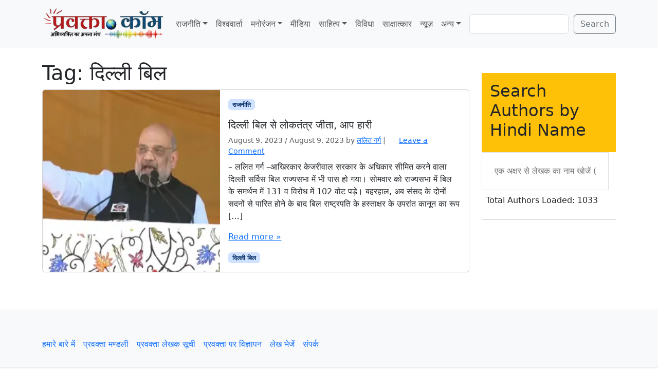

--- FILE ---
content_type: text/html; charset=utf-8
request_url: https://www.google.com/recaptcha/api2/aframe
body_size: 267
content:
<!DOCTYPE HTML><html><head><meta http-equiv="content-type" content="text/html; charset=UTF-8"></head><body><script nonce="hqXuqndWymuxlQe5ZzPP3w">/** Anti-fraud and anti-abuse applications only. See google.com/recaptcha */ try{var clients={'sodar':'https://pagead2.googlesyndication.com/pagead/sodar?'};window.addEventListener("message",function(a){try{if(a.source===window.parent){var b=JSON.parse(a.data);var c=clients[b['id']];if(c){var d=document.createElement('img');d.src=c+b['params']+'&rc='+(localStorage.getItem("rc::a")?sessionStorage.getItem("rc::b"):"");window.document.body.appendChild(d);sessionStorage.setItem("rc::e",parseInt(sessionStorage.getItem("rc::e")||0)+1);localStorage.setItem("rc::h",'1769158190211');}}}catch(b){}});window.parent.postMessage("_grecaptcha_ready", "*");}catch(b){}</script></body></html>